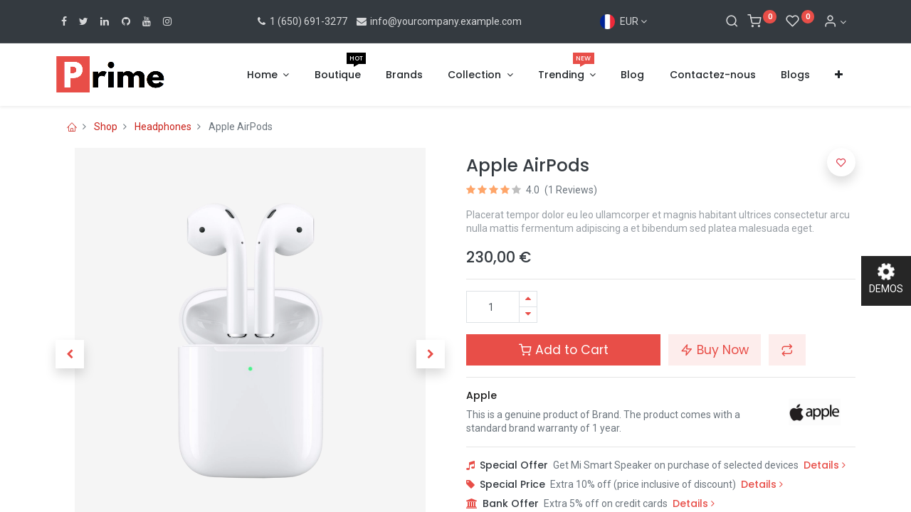

--- FILE ---
content_type: text/html; charset=utf-8
request_url: https://prime-14-electronics-2.droggol.com/fr/shop/test-apple-airpods-64?category=68&tag=23
body_size: 15926
content:


        
        
        

        <!DOCTYPE html>
        
        
            
        
    <html lang="fr-FR" data-website-id="4" data-oe-company-name="My Company">
            
        
            
            
            
            
                
            
        
        
    <head>
                <meta charset="utf-8"/>
                <meta http-equiv="X-UA-Compatible" content="IE=edge,chrome=1"/>
            <meta name="viewport" content="width=device-width, initial-scale=1, user-scalable=no"/>
        <meta name="generator" content="Odoo"/>
        
        
        
            
            
            
        <meta name="description" content="Placerat tempor dolor eu leo ullamcorper et magnis habitant ultrices consectetur arcu nulla mattis fermentum adipiscing a et bibendum sed platea malesuada eget."/>
        
        
            
            
            
                
                    
                        <meta property="og:type" content="website"/>
                    
                
                    
                        <meta property="og:title" content="Apple AirPods"/>
                    
                
                    
                        <meta property="og:site_name" content="My Company"/>
                    
                
                    
                        <meta property="og:url" content="https://prime-14-electronics-2.droggol.com/shop/test-apple-airpods-64?category=68&amp;tag=23"/>
                    
                
                    
                        <meta property="og:image" content="https://prime-14-electronics-2.droggol.com/web/image/product.template/64/image_1024?unique=29df6d5"/>
                    
                
                    
                        <meta property="og:description" content="Placerat tempor dolor eu leo ullamcorper et magnis habitant ultrices consectetur arcu nulla mattis fermentum adipiscing a et bibendum sed platea malesuada eget."/>
                    
                
            
            
            
                
                    <meta name="twitter:card" content="summary_large_image"/>
                
                    <meta name="twitter:title" content="Apple AirPods"/>
                
                    <meta name="twitter:image" content="https://prime-14-electronics-2.droggol.com/web/image/product.template/64/image_1024?unique=29df6d5"/>
                
                    <meta name="twitter:description" content="Placerat tempor dolor eu leo ullamcorper et magnis habitant ultrices consectetur arcu nulla mattis fermentum adipiscing a et bibendum sed platea malesuada eget."/>
                
            
        

        
            
            
        
        <link rel="canonical" href="https://prime-14-electronics-2.droggol.com/fr/shop/test-apple-airpods-64"/>

        <link rel="preconnect" href="https://fonts.gstatic.com/" crossorigin=""/>
    
        

                <title> Apple AirPods | Prime Electronics 2 </title>
                <link type="image/x-icon" rel="shortcut icon" href="/web/image/website/4/favicon?unique=84fe665"/>
            <link rel="preload" href="/web/static/lib/fontawesome/fonts/fontawesome-webfont.woff2?v=4.7.0" as="font" crossorigin=""/>
            <link type="text/css" rel="stylesheet" href="/web/content/6723-097b4cb/4/web.assets_common.css" data-asset-xmlid="web.assets_common" data-asset-version="097b4cb"/>
            <link rel="manifest" href="/fr/pwa/4/manifest.json"/>
            <link rel="apple-touch-icon" sizes="192x192" href="/web/image/website/4/dr_pwa_icon_192/192x192"/>
            <link rel="preload" href="/theme_prime/static/lib/Droggol-Pack-v1.0/fonts/Droggol-Pack.ttf?4iwoe7" as="font" crossorigin=""/>
            <link type="text/css" rel="stylesheet" href="/web/content/6724-59a5931/4/web.assets_frontend.css" data-asset-xmlid="web.assets_frontend" data-asset-version="59a5931"/>
        
    
        

                <script type="text/javascript">
                    var odoo = {
                        csrf_token: "a2aba3966ad09a6a705380176def267200e6831ao1800330837",
                        debug: "",
                    };
                </script>
            <script type="text/javascript">
                odoo.dr_theme_config = {"bool_enable_ajax_load_on_click": false, "bool_enable_ajax_load": true, "bool_show_bottom_bar_onscroll": false, "bool_display_bottom_bar": true, "bool_mobile_filters": true, "json_zoom": {"zoom_enabled": true, "zoom_factor": 2, "disable_small": false}, "json_category_pills": {"enable": true, "enable_child": true, "hide_desktop": false, "show_title": true, "style": 3}, "json_grid_product": {"show_color_preview": true, "show_quick_view": true, "show_similar_products": true, "show_rating": true}, "json_shop_filters": {"in_sidebar": false, "collapsible": false, "show_category_count": true, "show_attrib_count": true, "hide_attrib_value": true, "show_price_range_filter": true, "price_range_display_type": "sales_price", "show_rating_filter": true, "show_brand_search": true, "show_labels_search": true, "show_tags_search": true, "brands_style": 2, "tags_style": 2}, "bool_sticky_add_to_cart": true, "bool_general_show_category_search": true, "json_general_language_pricelist_selector": {"hide_country_flag": false}, "json_brands_page": {"disable_brands_grouping": false}, "cart_flow": "dialog", "json_bottom_bar_config": ["tp_home", "tp_search", "tp_wishlist", "tp_offer", "tp_brands", "tp_category", "tp_orders"], "theme_installed": true, "pwa_active": true, "bool_product_offers": true, "is_public_user": true};
            </script>
        
            <script type="text/javascript">
                odoo.session_info = {"is_admin": false, "is_system": false, "is_website_user": true, "user_id": false, "is_frontend": true, "translationURL": "/website/translations", "cache_hashes": {"translations": "05071fb879321bf01f941f60fab1f126f565cdad"}};
                if (!/(^|;\s)tz=/.test(document.cookie)) {
                    const userTZ = Intl.DateTimeFormat().resolvedOptions().timeZone;
                    document.cookie = `tz=${userTZ}; path=/`;
                }
            </script>
            <script defer="defer" type="text/javascript" src="/web/content/3041-e5ad9d0/4/web.assets_common_minimal_js.js" data-asset-xmlid="web.assets_common_minimal_js" data-asset-version="e5ad9d0"></script>
            <script defer="defer" type="text/javascript" src="/web/content/3042-b6600aa/4/web.assets_frontend_minimal_js.js" data-asset-xmlid="web.assets_frontend_minimal_js" data-asset-version="b6600aa"></script>
            
        
    
            <script defer="defer" type="text/javascript" data-src="/web/content/6726-733552e/4/web.assets_common_lazy.js" data-asset-xmlid="web.assets_common_lazy" data-asset-version="733552e"></script>
            <meta name="theme-color" content="#E84E48"/>
            <meta name="mobile-web-app-capable" content="yes"/>
            <meta name="apple-mobile-web-app-title" content="Prime Electronics"/>
            <meta name="apple-mobile-web-app-capable" content="yes"/>
            <meta name="apple-mobile-web-app-status-bar-style" content="default"/>
            <script defer="defer" type="text/javascript" data-src="/web/content/6727-b23f733/4/web.assets_frontend_lazy.js" data-asset-xmlid="web.assets_frontend_lazy" data-asset-version="b23f733"></script>
        
    
        

                
            
        <link rel="preload" href="/theme_prime/static/lib/Droggol-Pack-v1.0/fonts/Droggol-Pack.ttf?4iwoe7" as="font" crossorigin=""/>
    </head>
            <body class="">
                
        
    
            
        <div id="wrapwrap" class="   ">
                
            
            
                
        
        
        
        
        
        
        
        
        
        <div class="tp-bottombar-component w-100 tp-bottombar-component-style-1 p-0 tp-has-drower-element  ">

            

            <ul class="list-inline my-2 px-5 d-flex tp-bottombar-main-element justify-content-between">
                
                    
                    
                    
                        
        
        <li class="list-inline-item position-relative tp-bottom-action-btn text-center  ">
            <a aria-label="Accueil" class=" " href="/fr/">
                <i class="tp-action-btn-icon fa fa-home"></i>
                
                
            </a>
            <div class="tp-action-btn-label">Accueil</div>
        </li>
    
                    
                
                    
                    
                    
                        
        
        <li class="list-inline-item position-relative tp-bottom-action-btn text-center tp-search-sidebar-action ">
            <a aria-label="Rechercher" class=" " href="#">
                <i class="tp-action-btn-icon dri dri-search"></i>
                
                
            </a>
            <div class="tp-action-btn-label">Rechercher</div>
        </li>
    
                    
                
                    
                    
                        <li class="list-inline-item text-center tp-bottom-action-btn tp-drawer-action-btn align-items-center d-flex justify-content-center rounded-circle">
                            <a href="#" aria-label="Open menu"><i class="tp-drawer-icon fa fa-th"></i></a>
                        </li>
                    
                    
                        
        
        <li class="list-inline-item position-relative tp-bottom-action-btn text-center  ">
            <a aria-label="Wishlist" class="o_wsale_my_wish tp-btn-in-bottom-bar " href="/fr/shop/wishlist">
                <i class="tp-action-btn-icon dri dri-wishlist"></i>
                <sup class="my_wish_quantity o_animate_blink badge badge-primary">0</sup>
                
            </a>
            <div class="tp-action-btn-label">Wishlist</div>
        </li>
    
                    
                
                    
                    
                    
                
                    
                    
                    
                
                    
                    
                    
                
                    
                    
                    
                
                
        <li class="list-inline-item o_not_editable tp-bottom-action-btn">
            <div class="dropdown">
                <a href="#" class="dropdown-toggle" data-toggle="dropdown" aria-label="Account Info"><i class="dri dri-user tp-action-btn-icon"></i></a>
                <div class="tp-action-btn-label">Account</div>
                <div class="dropdown-menu dropdown-menu-right" role="menu">
                    <div class="dropdown-header">Guest</div>
                    <a href="/web/login" role="menuitem" class="dropdown-item">Login</a>
                    <div class="dropdown-divider"></div>
                    <a href="/fr/shop/cart" role="menuitem" class="dropdown-item">Mon panier</a>
                    <a href="/fr/shop/wishlist" role="menuitem" class="dropdown-item">Wishlist (<span class="tp-wishlist-counter">0</span>)</a>
                </div>
            </div>
            
        </li>
    
            </ul>
            <hr class="mx-4"/>
            <ul class="list-inline d-flex my-2 px-5 tp-bottombar-secondary-element justify-content-between">
                
                    
                    
                
                    
                    
                
                    
                    
                
                    
                    
                        
        
        <li class="list-inline-item position-relative tp-bottom-action-btn text-center  ">
            <a aria-label="Offers" class=" " href="/fr/offers">
                <i class="tp-action-btn-icon dri dri-bolt"></i>
                
                
            </a>
            <div class="tp-action-btn-label">Offers</div>
        </li>
    
                    
                
                    
                    
                        
        
        <li class="list-inline-item position-relative tp-bottom-action-btn text-center  ">
            <a aria-label="Brands" class=" " href="/fr/shop/all_brands">
                <i class="tp-action-btn-icon dri dri-tag-l "></i>
                
                
            </a>
            <div class="tp-action-btn-label">Brands</div>
        </li>
    
                    
                
                    
                    
                        
        
        <li class="list-inline-item position-relative tp-bottom-action-btn text-center tp-category-action ">
            <a aria-label="Category" class=" " href="#">
                <i class="tp-action-btn-icon dri dri-category"></i>
                
                
            </a>
            <div class="tp-action-btn-label">Category</div>
        </li>
    
                    
                
                    
                    
                        
        
        <li class="list-inline-item position-relative tp-bottom-action-btn text-center  ">
            <a aria-label="Commandes" class=" " href="/fr/my/orders">
                <i class="tp-action-btn-icon fa fa-file-text-o"></i>
                
                
            </a>
            <div class="tp-action-btn-label">Commandes</div>
        </li>
    
                    
                
            </ul>
        </div>
    
            
        <header id="top" data-anchor="true" data-name="Header" class="  o_header_standard o_hoverable_dropdown">
                    <div class="tp-preheader">
                <div class="container">
                    <div class="row align-items-center justify-content-lg-between justify-content-center">
                        <div class="col-auto py-3">
                            <div class="s_share no_icon_color" data-name="Social Media">
                                <a href="/fr/website/social/facebook" class="s_share_facebook" target="_blank">
                                    <i class="fa fa-facebook m-1"></i>
                                </a>
                                <a href="/fr/website/social/twitter" class="s_share_twitter" target="_blank">
                                    <i class="fa fa-twitter m-1"></i>
                                </a>
                                <a href="/fr/website/social/linkedin" class="s_share_linkedin" target="_blank">
                                    <i class="fa fa-linkedin m-1"></i>
                                </a>
                                <a href="/fr/website/social/github" class="s_share_github" target="_blank">
                                    <i class="fa fa-github m-1"></i>
                                </a>
                                <a href="/fr/website/social/youtube" class="s_share_youtube" target="_blank">
                                    <i class="fa fa-youtube m-1"></i>
                                </a>
                                <a href="/fr/website/social/instagram" class="s_share_instagram" target="_blank">
                                    <i class="fa fa-instagram m-1"></i>
                                </a>
                            </div>
                        </div>
                        <div class="col-auto py-3 d-none d-lg-block">
                            <ul class="list-inline mb-0">
                                <li class="list-inline-item"><a href="tel:1 (650) 691-3277"><i class="fa fa-1x fa-fw fa-phone"></i> 1 (650) 691-3277</a></li>
                                <li class="list-inline-item"><a href="/cdn-cgi/l/email-protection#6a03040c052a13051f180905071a0b0413440f120b071a060f44090507"><i class="fa fa-1x fa-fw fa-envelope"></i> <span class="__cf_email__" data-cfemail="056c6b636a457c6a7077666a6875646b7c2b607d64687569602b666a68">[email&#160;protected]</span></a></li>
                            </ul>
                        </div>
                        <div class="col-auto py-3 d-none d-lg-block">
                            
        
        
        
        
        
        

        <div class="js_language_selector ">
            <a href="#" data-toggle="dropdown" aria-haspopup="true" aria-expanded="true" class="dropdown-toggle d-flex align-items-center ">
                
                    
                        
                            
    <img class="o_lang_flag" src="/base/static/img/country_flags/fr.png?height=25" loading="lazy"/>

                        
                    
                    
                        <span class="ml-1">EUR</span>
                    
                
            </a>
            <div class="dropdown-menu" role="menu">
                
                    <li class="dropdown-item">
                        <select class="custom-select form-control tp-select-pricelist">
                            
                                <option selected="selected" value="/shop/change_pricelist/4">
                                    € EUR
                                </option>
                            
                                <option value="/shop/change_pricelist/1">
                                    $ Liste de prix publique
                                </option>
                            
                        </select>
                    </li>
                    <li class="dropdown-divider"></li>
                
                
                    
                        <a class="dropdown-item js_change_lang" href="/shop/test-apple-airpods-64?category=68&amp;tag=23" data-url_code="en">
                            
                                
    <img class="o_lang_flag" src="/base/static/img/country_flags/us.png?height=25" loading="lazy"/>

                            
                            <span>English (US)</span>
                        </a>
                        <li class="dropdown-divider"></li>
                    
                        <a class="dropdown-item js_change_lang" href="/fr/shop/test-apple-airpods-64?category=68&amp;tag=23" data-url_code="fr">
                            
                                
    <img class="o_lang_flag" src="/base/static/img/country_flags/fr.png?height=25" loading="lazy"/>

                            
                            <span> Français</span>
                        </a>
                        <li class="dropdown-divider"></li>
                    
                
                
    

            </div>
        </div>
    
                        </div>
                        <div class="col-auto py-3 d-none d-lg-block">
                            <ul class="list-inline mb-0 d-flex align-items-center tp-account-info">
                                
        <li class="list-inline-item">
            <a href="#" class="tp-search-sidebar-action" data-placement="bottom" aria-label="Search" data-search="">
                <i class="dri dri-search o_not_editable"></i>
            </a>
            
        </li>

        
        <li class="list-inline-item">
            <a class="o_wsale_my_cart tp-cart-sidebar-action" href="/fr/shop/cart">
                <i class="dri dri-cart o_not_editable"></i>
                <sup class="my_cart_quantity badge badge-primary mb-0 font-weight-bold" data-order-id="">0</sup>
            </a>
            
        </li>

        
        <li class="list-inline-item">
            <a class="o_wsale_my_wish" href="/fr/shop/wishlist">
                <i class="dri dri-wishlist o_not_editable"></i>
                <sup class="my_wish_quantity o_animate_blink badge badge-primary">0</sup>
            </a>
            
        </li>

        
        <li class="list-inline-item o_not_editable ">
            <div class="dropdown">
                <a href="#" class="dropdown-toggle" data-toggle="dropdown" aria-label="Account Info"><i class="dri dri-user "></i></a>
                
                <div class="dropdown-menu dropdown-menu-right" role="menu">
                    <div class="dropdown-header">Guest</div>
                    <a href="/web/login" role="menuitem" class="dropdown-item">Login</a>
                    <div class="dropdown-divider"></div>
                    <a href="/fr/shop/cart" role="menuitem" class="dropdown-item">Mon panier</a>
                    <a href="/fr/shop/wishlist" role="menuitem" class="dropdown-item">Wishlist (<span class="tp-wishlist-counter">0</span>)</a>
                </div>
            </div>
            
        </li>
    
    
                            </ul>
                        </div>
                    </div>
                </div>
            </div>
            <nav data-name="Navbar" class="navbar navbar-expand-lg navbar-light o_colored_level o_cc shadow-sm">
                <div id="top_menu_container" class="container justify-content-between">
                    
        <button class="navbar-toggler tp-navbar-toggler collapsed" type="button" data-toggle="collapse" aria-label="Menu" data-target="#top_menu_collapse">
            <span class="icon-bar top-bar o_not_editable"></span>
            <span class="icon-bar middle-bar o_not_editable"></span>
            <span class="icon-bar bottom-bar o_not_editable"></span>
        </button>
    
                    
    <a href="/fr/" class="navbar-brand logo ">
            <span role="img" aria-label="Logo of Prime Electronics 2" title="Prime Electronics 2"><img src="/web/image/website/4/logo/Prime%20Electronics%202?unique=84fe665" class="img img-fluid" alt="Prime Electronics 2" loading="lazy"/></span>
        </a>
    
                    
        
        <div class="tp-account-info">
            <a class="o_wsale_my_cart tp-cart-sidebar-action d-lg-none" href="/fr/shop/cart">
                <i class="dri dri-cart o_not_editable"></i>
                <sup class="my_cart_quantity badge badge-primary mb-0 font-weight-bold" data-order-id="">0</sup>
            </a>
        </div>
    
                    <div id="top_menu_collapse" class="collapse navbar-collapse order-last order-lg-0">
                        
    <ul id="top_menu" class="nav navbar-nav o_menu_loading flex-grow-1 justify-content-end">
        
                            
                            
                                
    
            
        
    
    <li class="nav-item dropdown  position-static">
        <a data-toggle="dropdown" href="#" class="nav-link dropdown-toggle o_mega_menu_toggle">
            
            
        <span>Home</span>
            
        
        </a>
        <div data-name="Mega Menu" class="dropdown-menu o_mega_menu dropdown-menu-left">
    

























<section class="s_three_columns o_colored_level pt8 pb32 undefined" data-vcss="001" data-snippet="s_three_columns" data-name="Columns" style="position: relative;" data-oe-shape-data='{"shape":"web_editor/Rainy/09","flip":[]}'><div class="o_we_shape o_web_editor_Rainy_09"></div>
        <div class="container">
            <div class="row d-flex align-items-stretch">
                <div class="col-lg-12 s_col_no_bgcolor pt16 pb16 text-center"><span class="badge text-white badge badge-pill" data-name="Badge" data-snippet="s_badge" style="background-color: rgb(232, 78, 72) !important;">
        Explore</span><h1 class="font-weight-normal" style="text-align: center;"><span style="box-sizing: border-box; font-weight: bolder;">Theme Prime <font style="" class="text-o-color-1">Home Pages</font></span></h1>
                </div>
<div class="col-lg-4 s_col_no_bgcolor pt16 pb16">
                    <div class="card bg-white h-100 shadow rounded" style="border-radius: 7px !important;">
                        <a href="/fr/"><img class="card-img-top" src="/web/image/4292-1c1c4e55/home-1.png?access_token=26daca8b-b5ad-453c-a3b6-4b3dd70c2dba" alt="" loading="lazy" data-original-id="4291" data-original-src="/web/image/4291-035985f6/home-1.png" data-mimetype="image/png" data-original-title="" title="" aria-describedby="tooltip409944" data-x="135.11111111111126" data-width="1649.7777777777776" data-height="927.9999999999999" data-scale-x="1" data-scale-y="1" data-aspect-ratio="16/9" href="/"></a>
                        <div class="card-body border-top" style="
    display: flex;
    justify-content: space-between;
    align-items: center;
">
                            <h4 class="card-title mb-0">Home-1  </h4>
                            <p class="card-text"><a href="/fr/" class="btn btn-primary" data-original-title="" title="" aria-describedby="tooltip660083"><b data-original-title="" title="" aria-describedby="tooltip221925">Explore Now</b></a></p>
                        </div>
                    </div>
                </div><div class="col-lg-4 s_col_no_bgcolor pt16 pb16">
                    <div class="card bg-white h-100 shadow rounded" style="border-radius: 7px !important;">
                        <a href="/fr/home-2"><img class="card-img-top" src="/web/image/4295-61936b86/home-2.png?access_token=336bc389-87c8-4e7d-9251-4fa466bd4d81" alt="" loading="lazy" data-original-title="" title="" aria-describedby="tooltip409944" href="/" data-original-id="4293" data-original-src="/web/image/4293-819da586/home-2.png" data-mimetype="image/png" data-x="106.66666666666669" data-width="1706.6666666666665" data-height="960" data-scale-x="1" data-scale-y="1" data-aspect-ratio="16/9"></a>
                        <div class="card-body border-top" style="
    display: flex;
    justify-content: space-between;
    align-items: center;
">
                            <h4 class="card-title mb-0">Home-2  </h4>
                            <p class="card-text"><a href="/fr/home-2" class="btn btn-primary" data-original-title="" title="" aria-describedby="tooltip660083"><b>Explore Now</b></a></p>
                        </div>
                    </div>
                </div><div class="col-lg-4 s_col_no_bgcolor pt16 pb16">
                    <div class="card bg-white h-100 shadow rounded" style="border-radius: 7px !important;">
                        <a href="/fr/home-3"><img class="card-img-top" src="/web/image/4297-a918a736/home-3.png?access_token=fb079eaa-173a-4ca2-9f11-907bbd5c4b0c" alt="" loading="lazy" data-original-title="" title="" aria-describedby="tooltip409944" href="/" data-original-id="4294" data-original-src="/web/image/4294-87b7d63e/home-3.png" data-mimetype="image/png" data-x="106.66666666666669" data-width="1706.6666666666665" data-height="960" data-scale-x="1" data-scale-y="1" data-aspect-ratio="16/9"></a>
                        <div class="card-body border-top" style="
    display: flex;
    justify-content: space-between;
    align-items: center;
">
                            <h4 class="card-title mb-0">Home-3  </h4>
                            <p class="card-text"><a href="/fr/home-3" class="btn btn-primary" data-original-title="" title="" aria-describedby="tooltip660083"><b>Explore Now</b></a></p>
                        </div>
                    </div>
                </div>
                
                
            </div>
        </div>
    </section></div>
    </li>

                            
                                
    
            
        
    <li class="nav-item">
        <a role="menuitem" href="/fr/shop" class="nav-link ">
            
            
        <span>Boutique</span>
            <span class="tp-menu-label tp-menu-label-color-green">HOT</span>
        
        </a>
    </li>
    

                            
                                
    
            
        
    <li class="nav-item">
        <a role="menuitem" href="/fr/shop/all_brands" class="nav-link ">
            
            
        <span>Brands</span>
            
        
        </a>
    </li>
    

                            
                                
    
            
        
    
    <li class="nav-item dropdown  position-static">
        <a data-toggle="dropdown" href="#" class="nav-link dropdown-toggle o_mega_menu_toggle">
            
            
        <span>Collection</span>
            
        
        </a>
        <div data-name="Mega Menu" class="dropdown-menu o_mega_menu o_mega_menu_container_size carlos_danger_68 dropdown-menu-left"><section class="s_mega_menu_3 tp-mega-menu o_colored_level pt0 pb0 oe_img_bg" data-snippet="s_mega_menu_3" data-name="Mega Menu - 3" style='background-position: 0% 63.3039%; background-image: url("/web/image/3787-912e1041/Untitled-design-%281%29.png?access_token=6e0f3073-e37e-492d-80d7-3a1b24e747d0");' data-original-id="3786" data-original-src="/web/image/3786-1e744e26/Untitled-design-%281%29.png" data-mimetype="image/png" data-resize-width="1370" data-quality="100">
            <div class="container">
                <div class="row s_nb_column_fixed p-3 p-lg-4">
                    <div class="py-3 col-lg-2 pb4" style="">
                        <h6 class="mb-1"> Mobile</h6>
                        <div class="s_hr pt4 pb4" data-name="Separator">
                            <hr class="border-primary w-25 mr-auto" style="border-top-width: 2px !important;">
                        </div>
                        <ul class="list-unstyled tp-megamenu-list-dark">
                            <li><a href="/fr/shop/samsung-galaxy-a16-54">Samsung</a></li>
                            <li><a href="#" data-original-title="" title="" aria-describedby="tooltip303862">Apple</a></li>
                            <li><a href="#" data-original-title="" title="" aria-describedby="tooltip527182">Realme</a></li>
                            <li><a href="#" data-original-title="" title="" aria-describedby="tooltip788335">Xiaomi</a></li>
                            <li><a href="/fr/">One Plus</a></li>
                            <li><a href="#" data-original-title="" title="" aria-describedby="tooltip227564">Google</a></li>
                            <li><a href="#" data-original-title="" title="" aria-describedby="tooltip736187">Oppo</a></li>
                        </ul>
                    </div>
                    <div class="py-3 col-lg-2">
                        <h6 class="mb-1">
                            Desktops</h6>
                        <div class="s_hr pt4 pb4" data-name="Separator">
                            <hr class="border-primary w-25 mr-auto" style="border-top-width: 2px !important;">
                        </div>
                        <ul class="list-unstyled tp-megamenu-list-dark">
                            <li><a href="#" data-original-title="" title="" aria-describedby="tooltip931167">Samsung</a></li>
                            <li><a href="#" data-original-title="" title="" aria-describedby="tooltip496763">ASUS</a></li>
                            <li><a href="#">Lenovo</a></li>
                            <li><a href="#">LG</a></li>
                            <li><a href="#">Apple</a></li>
                            <li><a href="#" data-original-title="" title="" aria-describedby="tooltip582656">HP</a></li>
                            <li><a href="#">Dell</a></li>
                        </ul>
                    </div><div class="py-3 col-lg-2 pb4" style="">
                        <h6 class="mb-1"> Smart Watches</h6>
                        <div class="s_hr pt4 pb4" data-name="Separator">
                            <hr class="border-primary w-25 mr-auto" style="border-top-width: 2px !important;">
                        </div>
                        <ul class="list-unstyled tp-megamenu-list-dark">
                            <li><a href="/fr/shop/samsung-galaxy-a16-54">Samsung Gear</a></li>
                            <li><a href="#" data-original-title="" title="" aria-describedby="tooltip303862">Apple</a></li>
                            <li><a href="#" data-original-title="" title="" aria-describedby="tooltip527182">Realme</a> Bands</li>
                            <li><a href="#" data-original-title="" title="" aria-describedby="tooltip788335">Xiaomi</a></li>
                            <li><a href="/fr/">One Plus</a></li>
                            <li><a href="#" data-original-title="" title="" aria-describedby="tooltip227564">Google</a> Wear</li>
                            <li><a href="#" data-original-title="" title="" aria-describedby="tooltip736187">Oppo</a></li>
                        </ul>
                    </div>
                    
                    <div class="py-3 col-lg-2 pb0">
                        <h6 class="mb-1">
                            Accessories
                        </h6>
                        <div class="s_hr pt4 pb4" data-name="Separator">
                            <hr class="border-primary w-25 mr-auto" style="border-top-width: 2px !important;">
                        </div>
                        <ul class="list-unstyled tp-megamenu-list-dark">
                            <li><a href="#" data-original-title="" title="" aria-describedby="tooltip696190">Phone Case</a></li>
                            <li><a href="#" data-original-title="" title="" aria-describedby="tooltip552344">Screen Guard</a></li>
                            <li><a href="#">Head Phones</a></li>
                            <li><a href="#" data-original-title="" title="" aria-describedby="tooltip830065">Ear Buds</a></li>
                            <li><a href="#">Mobile Holder</a></li>
                            <li><a href="#">Power Banks</a></li>
                            <li><a href="#">Chargers &amp; Cable</a>s</li>
                        </ul>
                    </div>
                </div>
            </div>
            
        </section>
    

















<section class="s_call_to_action_4 o_colored_level undefined o_cc o_cc4 pb8 pt8" data-snippet="s_call_to_action_4" data-name="Call To Action - 4" style="">
            <div class="container">
                <div class="row justify-content-center align-items-center text-center text-md-left s_nb_column_fixed">
                    <div class="col-12 col-md-auto">
                        <p class="lead mb-2 mb-md-0 o_default_snippet_text">We offer best in class service for your needs</p>
                    </div>
                    <div class="col-12 col-md-auto">
                        <a href="/fr/shop" class="btn btn-primary btn-sm">Order Now</a>
                    </div>
                </div>
            </div>
        </section></div>
    </li>

                            
                                
    
            
        
    
    <li class="nav-item dropdown  position-static">
        <a data-toggle="dropdown" href="#" class="nav-link dropdown-toggle o_mega_menu_toggle">
            
            
        <span>Trending</span>
            <span class="tp-menu-label tp-menu-label-color-orange">NEW</span>
        
        </a>
        <div data-name="Mega Menu" class="dropdown-menu o_mega_menu o_mega_menu_container_size dropdown-menu-left">
    









<section class="s_mega_menu_8 tp-mega-menu o_colored_level" data-snippet="s_mega_menu_8" data-name="Mega Menu - 8" style="">
            <div class="container">
                <div class="row">
                    <div class="col-12 pt24 pb24 col-lg-3">
                        <div class="position-relative tp-banner-block o_colored_level oe_img_bg" style='background-image: url("/web/image/5690-9ae2a3b6/Top%20Mobilkes%20%284%29.jpg?access_token=813126c0-1400-4120-98d9-d0bd1f13b4e4");' data-original-id="5689" data-original-src="/web/image/5689-97ef482f/Top%20Mobilkes%20%284%29.jpg" data-mimetype="image/jpeg" data-resize-width="616" data-quality="100">
                            <div class="tp-banner-text text-center">
                                
                                <h6><b><font style="font-size: 18px;">Starting at</font></b> <b><font class="text-o-color-1" style="font-size: 18px;">$330</font></b></h6>
                                <a href="/fr/shop" class="btn btn-primary btn-sm o_default_snippet_text">Shop Now</a>
                            </div>
                        </div>
                    </div>
                    <div class="col-12 pt24 pb24 col-lg-6" style="">
                        <div class="row">
                            <div class="col-12 col-lg-4">
                                <h6 class="mb-1">
                                    Mobiles</h6>
                                <div class="s_hr pt4 pb4" data-name="Separator">
                                    <hr class="border-primary w-50">
                                </div>
                                <ul class="list-unstyled tp-megamenu-list-dark">
                                    <li><a href="#" class="o_default_snippet_text">New in</a></li>
                                    <li><a href="#" class="o_default_snippet_text">Coats &amp; Jackets</a></li>
                                    <li><a href="#" class="o_default_snippet_text">Jeans</a></li>
                                    <li><a href="#" data-original-title="" title="" aria-describedby="tooltip289368">Dresses</a></li>
                                    <li><a href="#" class="o_default_snippet_text">Shorts</a></li>
                                    <li><a href="#" class="o_default_snippet_text">Skirts</a></li>
                                    <li><a href="#" class="o_default_snippet_text">Donec non</a></li>
                                    <li><a href="#" class="o_default_snippet_text">T-Shirts</a></li>
                                </ul>
                            </div>
                            <div class="col-12 col-lg-4">
                                <h6 class="mb-1">
                                    Laptops</h6>
                                <div class="s_hr pt4 pb4" data-name="Separator">
                                    <hr class="border-primary w-50">
                                </div>
                                <ul class="list-unstyled tp-megamenu-list-dark">
                                    <li><a href="#" class="o_default_snippet_text">Boots</a></li>
                                    <li><a href="#" class="o_default_snippet_text">Flats</a></li>
                                    <li><a href="#" class="o_default_snippet_text">Heels</a></li>
                                    <li><a href="#" class="o_default_snippet_text">Donec ultrices</a></li>
                                    <li><a href="#" class="o_default_snippet_text">Sandals</a></li>
                                    <li><a href="#" class="o_default_snippet_text">Slippers</a></li>
                                    <li><a href="#" class="o_default_snippet_text">Socks</a></li>
                                    <li><a href="#" class="o_default_snippet_text">Sports</a></li>
                                </ul>
                            </div>
                            <div class="col-12 col-lg-4">
                                <h6 class="mb-1">
                                    Accessories
                                </h6>
                                <div class="s_hr pt4 pb4" data-name="Separator">
                                    <hr class="border-primary w-50">
                                </div>
                                <ul class="list-unstyled tp-megamenu-list-dark">
                                    <li><a href="#" class="o_default_snippet_text">Bags &amp; Purses</a></li>
                                    <li><a href="#" class="o_default_snippet_text">Aenean</a></li>
                                    <li><a href="#" class="o_default_snippet_text">Vivamus</a></li>
                                    <li><a href="#" class="o_default_snippet_text">Scarves &amp; Hats</a></li>
                                    <li><a href="#" class="o_default_snippet_text">Etiam</a></li>
                                    <li><a href="#" class="o_default_snippet_text">Jewelry</a></li>
                                    <li><a href="#" class="o_default_snippet_text">Donec non</a></li>
                                    <li><a href="#" class="o_default_snippet_text">Fragrance &amp; Beauty</a></li>
                                </ul>
                            </div>
                            <div class="col-12 mt-3" style="">
                                <img class="img img-fluid" src="/web/image/5703-be4e903f/download%20%285%29.png?access_token=4721402d-6911-4f8f-83c8-1fede8f1b588" alt="" loading="lazy" data-original-title="" title="" aria-describedby="tooltip317095" data-original-id="5702" data-original-src="/web/image/5702-4b105473/download%20%285%29.png" data-mimetype="image/png" data-resize-width="1361">
                            </div>
                        </div>
                    </div><div class="col-12 pt24 pb24 col-lg-3">
                        <div class="position-relative tp-banner-block o_colored_level oe_img_bg" style='background-image: url("/web/image/5692-23c0b5ad/Top%20Mobilkes%20%285%29.jpg?access_token=817652a6-9543-4951-a91b-fc13bfe7e192");' data-original-id="5691" data-original-src="/web/image/5691-f2265382/Top%20Mobilkes%20%285%29.jpg" data-mimetype="image/jpeg" data-resize-width="616" data-quality="100">
                            <div class="tp-banner-text text-center">
                                
                                <h6><b><font style="font-size: 18px;">Starting at</font></b> <b><font class="text-o-color-1" style="font-size: 18px;">$30</font></b></h6>
                                <a href="/fr/shop" class="btn btn-primary btn-sm o_default_snippet_text">Shop Now</a>
                            </div>
                        </div>
                    </div>
                    
                </div>
            </div>
        </section></div>
    </li>

                            
                                
    
            
        
    <li class="nav-item">
        <a role="menuitem" href="/fr/blog" class="nav-link ">
            
            
        <span>Blog</span>
            
        
        </a>
    </li>
    

                            
                                
    
            
        
    <li class="nav-item">
        <a role="menuitem" href="/fr/contactus" class="nav-link ">
            
            
        <span>Contactez-nous</span>
            
        
        </a>
    </li>
    

                            
                                
    
            
        
    <li class="nav-item">
        <a role="menuitem" href="/fr/website/demo/snippets_blog" class="nav-link ">
            
            
        <span>Blogs</span>
            
        
        </a>
    </li>
    

                            
                                
    
            
        
    <li class="nav-item">
        <a role="menuitem" href="/fr/offers" class="nav-link ">
            
            
        <span>Offers</span>
            
        
        </a>
    </li>
    

                            
                                
    
            
        
    
    <li class="nav-item dropdown  ">
        <a data-toggle="dropdown" href="#" class="nav-link dropdown-toggle ">
            
            
        <span>Blocks</span>
            
        
        </a>
        <ul class="dropdown-menu" role="menu">
            
                
    
            
        
    <li class="">
        <a role="menuitem" href="/fr/website/demo/snippets_banner" class="dropdown-item ">
            
            
        <span>Banners</span>
            
        
        </a>
    </li>
    

            
                
    
            
        
    <li class="">
        <a role="menuitem" href="/fr/website/demo/snippets_cta" class="dropdown-item ">
            
            
        <span>Call to Action</span>
            
        
        </a>
    </li>
    

            
                
    
            
        
    <li class="">
        <a role="menuitem" href="/fr/website/demo/snippets_client" class="dropdown-item ">
            
            
        <span>Clients</span>
            
        
        </a>
    </li>
    

            
                
    
            
        
    <li class="">
        <a role="menuitem" href="/fr/website/demo/snippets_counter" class="dropdown-item ">
            
            
        <span>Counters</span>
            
        
        </a>
    </li>
    

            
                
    
            
        
    <li class="">
        <a role="menuitem" href="/fr/website/demo/snippets_cover" class="dropdown-item ">
            
            
        <span>Covers</span>
            
        
        </a>
    </li>
    

            
                
    
            
        
    <li class="">
        <a role="menuitem" href="/fr/website/demo/snippets_gallery" class="dropdown-item ">
            
            
        <span>Gallery</span>
            
        
        </a>
    </li>
    

            
                
    
            
        
    <li class="">
        <a role="menuitem" href="/fr/website/demo/snippets_heading" class="dropdown-item ">
            
            
        <span>Headings</span>
            
        
        </a>
    </li>
    

            
                
    
            
        
    <li class="">
        <a role="menuitem" href="/fr/website/demo/snippets_icon_block" class="dropdown-item ">
            
            
        <span>Icon Blocks</span>
            
        
        </a>
    </li>
    

            
                
    
            
        
    <li class="">
        <a role="menuitem" href="/fr/website/demo/snippets_info_block" class="dropdown-item ">
            
            
        <span>Info Blocks</span>
            
        
        </a>
    </li>
    

            
                
    
            
        
    <li class="">
        <a role="menuitem" href="/fr/website/demo/snippets_pricing" class="dropdown-item ">
            
            
        <span>Pricings</span>
            
        
        </a>
    </li>
    

            
                
    
            
        
    <li class="">
        <a role="menuitem" href="/fr/website/demo/snippets_subscribe" class="dropdown-item ">
            
            
        <span>Subscribe</span>
            
        
        </a>
    </li>
    

            
                
    
            
        
    <li class="">
        <a role="menuitem" href="/fr/website/demo/snippets_team" class="dropdown-item ">
            
            
        <span>Teams</span>
            
        
        </a>
    </li>
    

            
                
    
            
        
    <li class="">
        <a role="menuitem" href="/fr/website/demo/snippets_testimonial" class="dropdown-item ">
            
            
        <span>Testimonials</span>
            
        
        </a>
    </li>
    

            
                
    
            
        
    <li class="">
        <a role="menuitem" href="/fr/website/demo/snippets_mega_menu" class="dropdown-item ">
            
            
        <span>Megamenu</span>
            
        
        </a>
    </li>
    

            
                
    
            
        
    <li class="">
        <a role="menuitem" href="/fr/website/demo/snippets_coming_soon_1" class="dropdown-item ">
            
            
        <span>Coming Soon 1</span>
            
        
        </a>
    </li>
    

            
                
    
            
        
    <li class="">
        <a role="menuitem" href="/fr/website/demo/snippets_coming_soon_2" class="dropdown-item ">
            
            
        <span>Coming Soon 2</span>
            
        
        </a>
    </li>
    

            
                
    
            
        
    <li class="">
        <a role="menuitem" href="/fr/404" class="dropdown-item ">
            
            
        <span>404</span>
            
        
        </a>
    </li>
    

            
        </ul>
    </li>

                            
                                
    
            
        
    
    

                            
                                
    
            
        
    
    <li class="nav-item tp-special-menu dropdown  position-static">
        <a data-toggle="dropdown" href="#" class="nav-link dropdown-toggle o_mega_menu_toggle">
            
            <i class="dri dri-category mr-1"></i>
        <span>Categories</span>
            
        
        </a>
        <div data-name="Mega Menu" class="dropdown-menu o_mega_menu o_mega_menu_container_size dropdown-menu-right">
    






<section class="droggol_product_snippet s_category_snippet_wrapper bg-100 o_colored_level pt0 pb0 tp-snippet-shiftless-enable" data-ds-id="s_category_snippet" data-snippet="s_category_snippet" data-name="Categories" data-hierarchical-category-params='{"categories":[{"id":56,"child":[]},{"id":57,"child":[]},{"id":59,"child":[]},{"id":60,"child":[]},{"id":62,"child":[]},{"id":64,"child":[]},{"id":73,"child":[]},{"id":65,"child":[]},{"id":63,"child":[]},{"id":68,"child":[]},{"id":69,"child":[]},{"id":75,"child":[]}]}' data-category-style='{"categoryStyle":"s_tp_category_style_1"}'>
            <div class="s_category_snippet dr_not_editable container"></div>
        </section>


<section class="s_icon_block_13 bg-o-color-1 o_colored_level" data-snippet="s_icon_block_13" data-name="Icon Block - 13">
            <div class="container">
                <div class="row s_nb_column_fixed text-lg-center">
                    <div class="col-12 col-lg-4">
                        <h6 class="my-2 o_default_snippet_text">
                            <i class="fa fa-exchange mr-2"></i> Free returns
                        </h6>
                    </div>
                    <div class="col-12 col-lg-4">
                        <h6 class="my-2 o_default_snippet_text">
                            <i class="fa fa-truck mr-2"></i> Free Shipping for order over $200
                        </h6>
                    </div>
                    <div class="col-12 col-lg-4">
                        <h6 class="my-2 o_default_snippet_text">
                            <i class="fa fa-life-ring mr-2"></i> Free support
                        </h6>
                    </div>
                </div>
            </div>
        </section></div>
    </li>

                            
                        
    </ul>

                    </div>
                </div>
            </nav>
        </header>
                <main>
                    
            
        
            
            
            <div class="my-1 my-md-2">
                <div class="container">
                    <div class="row">
                        <div class="col-12">
                            <ol class="breadcrumb mb-0 bg-transparent">
                                <li class="breadcrumb-item">
                                    <a href="/fr/"><i class="dri dri-home-l"></i></a>
                                </li>
                                <li class="breadcrumb-item">
                                    <a href="/fr/shop">Shop</a>
                                </li>
                                <li class="breadcrumb-item">
                                    <a href="/fr/shop/category/headphones-68">Headphones</a>
                                </li>
                                <li class="breadcrumb-item active">
                                    <span>Apple AirPods</span>
                                </li>
                            </ol>
                        </div>
                    </div>
                </div>
            </div>
        <div itemscope="itemscope" itemtype="http://schema.org/Product" id="wrap" class="js_sale ecom-zoomable zoomodoo-next">
                <section id="product_detail" class="container oe_website_sale " data-view-track="1">
                    
                    <div class="row">
                        <div class="col-12 col-lg-6 pb-2">
                            
        
        <div id="o-carousel-product" class="carousel slide sticky-top tp-drift-zoom tp-product-detail-carousel" data-ride="carousel" data-interval="0">
            <div class="carousel-outer position-relative">
                <div class="carousel-inner h-100">
                    
                        <div class="carousel-item h-100 active">
                            <div class="d-flex align-items-center justify-content-center h-100">
                <div class="d-flex align-items-center justify-content-center h-100 position-relative"><img src="/web/image/product.product/654/image_1024/%5BTEST%5D%20Apple%20AirPods?unique=29df6d5" itemprop="image" class="img img-fluid product_detail_img mh-100 tp-drift-zoom-img" alt="Apple AirPods" data-zoom="1" data-zoom-image="/web/image/product.product/654/image_1920/%5BTEST%5D%20Apple%20AirPods?unique=29df6d5" loading="lazy"/></div>
            </div></div>
                    
                        <div class="carousel-item h-100">
                            <div class="d-flex align-items-center justify-content-center h-100">
                <div class="d-flex align-items-center justify-content-center h-100 position-relative"><img src="/web/image/product.image/125/image_1024/Apple%20AirPods?unique=aa22633" itemprop="image" class="img img-fluid product_detail_img mh-100 tp-drift-zoom-img" alt="Apple AirPods" data-zoom="1" data-zoom-image="/web/image/product.image/125/image_1920/Apple%20AirPods?unique=aa22633" loading="lazy"/></div>
            </div></div>
                    
                </div>
                
                    <a class="carousel-control-prev" href="#o-carousel-product" role="button" data-slide="prev">
                        <span class="fa fa-chevron-left p-2" role="img" aria-label="Précédent" title="Précédent"></span>
                    </a>
                    <a class="carousel-control-next" href="#o-carousel-product" role="button" data-slide="next">
                        <span class="fa fa-chevron-right p-2" role="img" aria-label="Suivant" title="Suivant"></span>
                    </a>
                
            </div>
            <div class="d-none d-md-block text-center">
                <ol class="carousel-indicators d-inline-block position-static mx-auto my-0 text-left">
                    <li data-target="#o-carousel-product" class="d-inline-block m-1 align-top active" data-slide-to="0">
                        <div><img src="/web/image/product.product/654/image_128/%5BTEST%5D%20Apple%20AirPods?unique=29df6d5" class="img o_image_64_contain" alt="Apple AirPods" loading="lazy"/></div>
                        
                    </li><li data-target="#o-carousel-product" class="d-inline-block m-1 align-top " data-slide-to="1">
                        <div><img src="/web/image/product.image/125/image_128/Apple%20AirPods?unique=aa22633" class="img o_image_64_contain" alt="Apple AirPods" loading="lazy"/></div>
                        
                    </li>
                </ol>
            </div>
        </div>
    
                        </div>
                        <div class="col-12 col-lg-6 py-2" id="product_details">
                            
            
        <h1 itemprop="name" class="h3">Apple AirPods</h1>
            
                
                <div class="tp-product-rating">
        
        
        
        

        <div class="o_website_rating_static" title="4.0">
            
                <i class="fa fa-star" role="img"></i>
            
                <i class="fa fa-star" role="img"></i>
            
                <i class="fa fa-star" role="img"></i>
            
                <i class="fa fa-star" role="img"></i>
            
            
            
                <i class="fa fa-star text-black-25" role="img"></i>
            
            <span class="ml-1 text-body">
                4.0
                <span class="ml-1">(1 Reviews)</span>
            </span>
        </div>
    </div>
            
            <p class="text-muted mt-3" placeholder="A short description that will also appear on documents.">Placerat tempor dolor eu leo ullamcorper et magnis habitant ultrices consectetur arcu nulla mattis fermentum adipiscing a et bibendum sed platea malesuada eget.</p>
        
                            <span itemprop="url" style="display:none;">/shop/test-apple-airpods-64</span>
                            <form action="/fr/shop/cart/update" method="POST">
                                <input type="hidden" name="csrf_token" value="a2aba3966ad09a6a705380176def267200e6831ao1800330837"/>
                                <div class="js_product js_main_product">
                                    
            
      <div itemprop="offers" itemscope="itemscope" itemtype="http://schema.org/Offer" class="product_price mt16">
          <h4 class="oe_price_h4 css_editable_mode_hidden">
                <span data-oe-type="monetary" data-oe-expression="combination_info['price']" class="oe_price" style="white-space: nowrap;"><span class="oe_currency_value">230,00</span> €</span>
                <span itemprop="price" style="display:none;">230.0</span>
                <span itemprop="priceCurrency" style="display:none;">EUR</span>
                <small data-oe-type="monetary" data-oe-expression="combination_info['list_price']" style="text-decoration: line-through; white-space: nowrap;" class="text-body ml-1 oe_default_price d-none"><span class="oe_currency_value">230,00</span> €</small>
            </h4>
        <h4 class="css_non_editable_mode_hidden decimal_precision" data-precision="2">
            <span><span class="oe_currency_value">230,00</span> €</span>
          </h4>
      </div>
    
            
            
            
            <hr/>
        
                                        <input type="hidden" class="product_id" name="product_id" value="654"/>
                                        <input type="hidden" class="product_template_id" name="product_template_id" value="64"/>
                                        
        
        <ul class="list-unstyled js_add_cart_variants flex-column" data-attribute_exclusions="{&quot;exclusions&quot;: {&quot;309&quot;: []}, &quot;parent_exclusions&quot;: {}, &quot;parent_combination&quot;: [], &quot;parent_product_name&quot;: null, &quot;mapped_attribute_names&quot;: {&quot;309&quot;: &quot;Color: White&quot;}}">
            
                <li data-attribute_id="11" data-attribute_name="Color" class="variant_attribute d-none">

                    
                    <strong class="attribute_name">Color</strong>

                    

                    

                    
                        <ul data-attribute_id="11" class="list-inline  ">
                            <li class="list-inline-item">
                                <label style="background-color:#F3F3F3" class="css_attribute_color active ">
                                    <input type="radio" class="js_variant_change  always" checked="True" name="ptal-105" value="309" title="White" data-value_id="309" data-value_name="White" data-attribute_name="Color"/>
                                </label>
                            </li>
                        </ul>
                    
                
            
        </li>
            
        </ul>
    
                                    
                                    <p class="css_not_available_msg alert alert-warning">Cette combinaison n'existe pas.</p>
                                    
        <div class="css_quantity input-group" contenteditable="false">
            <div class="input-group-prepend">
                <a class="btn btn-secondary js_add_cart_json" aria-label="Supprimer" title="Supprimer" href="#">
                    <i class="fa fa-minus"></i>
                </a>
            </div>
            <input type="text" class="form-control quantity" data-min="1" name="add_qty" value="1"/>
            <div class="input-group-append">
                <a class="btn btn-secondary float_left js_add_cart_json" aria-label="Ajouter" title="Ajouter" href="#">
                    <i class="fa fa-plus"></i>
                </a>
            </div>
        </div>
      <a role="button" id="add_to_cart" class="btn btn-primary btn-lg mt16 js_check_product a-submit d-block d-sm-inline-block w-100 w-md-50" href="#">
                <i class="dri dri-cart"></i> Add to Cart
            </a>
            <a role="button" id="buy_now" class="btn btn-primary-soft btn-lg mt16 d-block d-md-inline-block w-md-auto ml-0 ml-md-2" href="#"><i class="dri dri-bolt"></i> Buy Now</a>
        <div id="product_option_block">
            
                
                <button type="button" role="button" class="d-none d-md-inline-block btn btn-primary-soft btn-lg mt16 ml-2 o_add_compare_dyn" aria-label="Compare" data-action="o_comparelist" data-product-product-id="654">
                <span class="dri dri-compare"></span>
            </button>
        
        
            
            
            <button type="button" role="button" class="btn btn-primary-soft o_add_wishlist_dyn mt16 ml-0 ml-md-2" data-action="o_wishlist" data-product-template-id="64" data-product-product-id="654">
                <span class="dri dri-wishlist" role="img" aria-label="Add to wishlist"></span> <span class="d-md-none">Add to Wishlist</span>
            </button>
        </div>
            <div class="availability_messages o_not_editable"></div>
        
                                </div>
                            </form>
                            <div>
                                </div>
                            <hr/>
            
                <div class="row align-items-center">
                    <div class="col-6 col-md-3 order-md-2"><img src="/web/image/dr.product.brand/17/image/Apple?unique=aa22633" class="img img-fluid" alt="Apple" loading="lazy"/></div>
                    <div class="col-12 col-md-9 mt-2 mt-md-0 order-md-1">
                        <h6>
                            <a class="tp-link-dark" href="/fr/shop?brand=17">
                                <span>Apple</span>
                            </a>
                        </h6>
                        <p class="mb-0">This is a genuine product of Brand. The product comes with a standard brand warranty of 1 year.</p>
                    </div>
                </div>
                <hr/>
            
            
                
                <div class="row">
                    
                        <div class="col-12 o_not_editable">
                            <i class="fa fa-music text-primary"></i>
                            <h6 class="d-inline-block mx-1">Special Offer</h6>
                            <span class="d-inline-block">Get Mi Smart Speaker on purchase of selected devices</span>
                            <a href="#" class="d-inline-block mx-1 dr-product-offers" data-id="1"><h6 class="text-primary"> Details <i class="fa fa-angle-right"></i></h6></a>
                            
                        </div>
                    
                        <div class="col-12 o_not_editable">
                            <i class="fa fa-tag text-primary"></i>
                            <h6 class="d-inline-block mx-1">Special Price</h6>
                            <span class="d-inline-block">Extra 10% off (price inclusive of discount)</span>
                            <a href="#" class="d-inline-block mx-1 dr-product-offers" data-id="3"><h6 class="text-primary"> Details <i class="fa fa-angle-right"></i></h6></a>
                            
                        </div>
                    
                        <div class="col-12 o_not_editable">
                            <i class="fa fa-university text-primary"></i>
                            <h6 class="d-inline-block mx-1">Bank Offer</h6>
                            <span class="d-inline-block">Extra 5% off on credit cards</span>
                            <a href="#" class="d-inline-block mx-1 dr-product-offers" data-id="4"><h6 class="text-primary"> Details <i class="fa fa-angle-right"></i></h6></a>
                            
                        </div>
                    
                        <div class="col-12 o_not_editable">
                            <i class="fa fa-user-plus text-primary"></i>
                            <h6 class="d-inline-block mx-1">Membership</h6>
                            <span class="d-inline-block">Get prime plus membershop for extra discount</span>
                            <a href="#" class="d-inline-block mx-1 dr-product-offers" data-id="8"><h6 class="text-primary"> Details <i class="fa fa-angle-right"></i></h6></a>
                            
                        </div>
                    
                </div>
                <hr class="mt-2"/>
                
            
            
                <div class="row">
                    <div class="col-12">
                        <h6><a href="/fr/shop/terms" class="tp-link-dark">Terms and Conditions</a></h6>
                    </div>
                    <div class="col-12">
                        <section>
                            <div class="row">
                                <div class="col-auto text-center my-1">
                                    <i class="dri dri-tag-l fa-2x text-primary"></i>
                                    <div class="mt-2">
                                        100% Original
                                    </div>
                                </div>
                                <div class="col-auto text-center my-1">
                                    <i class="dri dri-rocket-l fa-2x text-primary"></i>
                                    <div class="mt-2">
                                        Free Delivery
                                    </div>
                                </div>
                                <div class="col-auto text-center my-1">
                                    <i class="dri dri-sync-l fa-2x text-primary"></i>
                                    <div class="mt-2">
                                        30 Days Return
                                    </div>
                                </div>
                            </div>
                        </section>
                    </div>
                </div>
                <hr/>
            
            <div class="row">
                <div class="col-12">
                    <ul class="list-inline">
                        <li class="list-inline-item mb-1 mr-1">
                            <a class="badge badge-pill badge-secondary text-body" href="/fr/shop?tag=19"><span>Apple</span></a>
                        </li><li class="list-inline-item mb-1 mr-1">
                            <a class="badge badge-pill badge-secondary text-body" href="/fr/shop?tag=21"><span>Exclusive</span></a>
                        </li><li class="list-inline-item mb-1 mr-1">
                            <a class="badge badge-pill badge-secondary text-body" href="/fr/shop?tag=23"><span>Best</span></a>
                        </li><li class="list-inline-item mb-1 mr-1">
                            <a class="badge badge-pill badge-secondary text-body" href="/fr/shop?tag=24"><span>iPhone</span></a>
                        </li><li class="list-inline-item mb-1 mr-1">
                            <a class="badge badge-pill badge-secondary text-body" href="/fr/shop?tag=25"><span>Device</span></a>
                        </li><li class="list-inline-item mb-1 mr-1">
                            <a class="badge badge-pill badge-secondary text-body" href="/fr/shop?tag=26"><span>Electric</span></a>
                        </li>
                    </ul>
                </div>
            </div>
            <h6 class="d-inline-block mr-2 tp-share-product">Share this product:</h6>
            
    <div class="s_share text-left d-inline-block">
        
        <a href="https://www.facebook.com/sharer/sharer.php?u={url}" target="_blank" class="s_share_facebook ">
            <i class="fa fa-facebook rounded shadow-sm"></i>
        </a>
        <a href="https://twitter.com/intent/tweet?text={title}&amp;url={url}" target="_blank" class="s_share_twitter ">
            <i class="fa fa-twitter rounded shadow-sm"></i>
        </a>
        <a href="http://www.linkedin.com/sharing/share-offsite/?url={url}" target="_blank" class="s_share_linkedin ">
            <i class="fa fa-linkedin rounded shadow-sm"></i>
        </a>
        <a href="whatsapp://send?text={title}&amp;url={url}" target="_blank" class="s_share_whatsapp ">
            <i class="fa fa-whatsapp rounded shadow-sm"></i>
        </a>
        <a href="https://pinterest.com/pin/create/button/?url={url}&amp;description={title}" target="_blank" class="s_share_pinterest ">
            <i class="fa fa-pinterest rounded shadow-sm"></i>
        </a>
        <a href="/cdn-cgi/l/email-protection#310e535e55480c4a44435d4c17505c410a4244535b5452450c4a4558455d544c" class="s_share_email ">
            <i class="fa fa-envelope rounded shadow-sm"></i>
        </a>
    </div>

        
                        
            </div>
                    </div>
                
            <div class="tp-sticky-add-to-cart position-fixed shadow-lg border rounded-pill p-2 css_editable_mode_hidden" style="display: none;">
                <div class="d-flex align-items-center">
                    <a class="mr-2" href="#">
                        <img class="rounded-circle border product-img" src="/web/image/product.template/64/image_128" alt="Apple AirPods" loading="lazy"/>
                    </a>
                    <div class="mr-2">
                        <h6 class="text-truncate product-name">Apple AirPods</h6>
                        <h6 class="mb-0 text-primary">
                            <span data-oe-type="monetary" data-oe-expression="combination_info['price']" class="product-price"><span class="oe_currency_value">230,00</span> €</span>
                        </h6>
                    </div>
                    <a href="#" class="btn btn-primary-soft rounded-pill product-add-to-cart">
                        <i class="dri dri-cart"></i>
                    </a>
                </div>
            </div>
        </section>
            <div class="container-fluid px-0 my-4">
                <div class="row no-gutters">
                    <div class="col-12 tp-product-details-tab">
                        <ul class="nav nav-tabs justify-content-center" role="tablist">
                            <li class="nav-item">
                                <a class="nav-link active" data-toggle="tab" href="#tp-product-description-tab" role="tab" aria-selected="true">
                                    <div class="my-1 tp-tab-title o_not_editable">
                                        <span class="fa fa-file-text-o mr-1"></span>
                                        Description
                                    </div>
                                </a>
                            </li>
                            
                            <li class="nav-item">
                                <a class="nav-link" data-toggle="tab" href="#tp-product-specification-tab" role="tab" aria-selected="false">
                                    <div class="my-1 tp-tab-title o_not_editable">
                                        <span class="fa fa-sliders mr-1"></span>
                                        Specifications
                                    </div>
                                </a>
                            </li>
                            <li class="nav-item">
                                <a class="nav-link" data-toggle="tab" href="#tp-product-rating-tab" role="tab" aria-selected="false">
                                    <div class="my-1 tp-tab-title o_not_editable">
                                        <span class="fa fa-comments-o mr-1"></span>
                                        Reviews & Rating
                                    </div>
                                </a>
                            </li>
                            
                            <li class="nav-item">
                                <a class="nav-link" data-toggle="tab" role="tab" aria-selected="false" href="#tp-product-tab-292">
                                    <div class="my-1 tp-tab-title">
                                        <span class="fa fa-info-circle mr-1 o_not_editable"></span>
                                        <span>Shipping &amp; Delivery</span>
                                    </div>
                                </a>
                            </li>
                        </ul>
                        <div class="tab-content">
                            <div class="tab-pane fade show active" id="tp-product-description-tab" role="tabpanel">
                                <div class="container-fluid">
                                    <div class="row m-0 py-2">
                                        <div class="col-12">
                                            <div itemprop="description" class="oe_structure" id="product_full_description"><section class="s_heading_3 pt32 pb32">
            <div class="container">
                <div class="row justify-content-center s_nb_column_fixed">
                    <div class="col-12 col-lg-8 text-center">
                        <span class="badge badge-primary badge-pill">Discover</span>
                        <h2 class="mt-3">Featured Products</h2>
                        <p class="lead">
                            We add new products every day. Explore our great range of products.
                        </p>
                    </div>
                </div>
            </div>
        </section>
        <section class="s_info_block_3 pt16 pb16">
            <div class="container">
                <div class="row align-items-center s_nb_column_fixed">
                    <div class="col-6 col-lg-3 mb-4 mb-lg-0">
                        <div class="tp-animation-scale">
                            <img class="img img-fluid" alt="Info Block Image 01" src="/web/image/product.product/654/image_1024" loading="lazy">
                        </div>
                    </div>
                    <div class="col-6 col-lg-3 mb-4 mb-lg-0">
                        <div class="tp-animation-scale">
                            <img class="img img-fluid" alt="Info Block Image 02" src="/web/image/product.image/125/image_1024" loading="lazy">
                        </div>
                    </div>
                    <div class="col-12 offset-lg-1 col-lg-4">
                        <h5>New Arrivals</h5>
                        <h1>Best in Performance</h1>
                        <p>Vestibulum id laoreet sapien. Aliquam porttitor neque ut urna efficitur, eget tincidunt diam convallis. Vestibulum molestie nunc consectetur cursus tincidunt. Aenean interdum justo a tellus condimentum gravida.</p>
                        <a href="#" class="btn btn-primary mt-2">Shop Now</a>
                    </div>
                </div>
            </div>
        </section>
        <section class="s_icon_block_2 pt32 pb32">
            <div class="container">
                <div class="row">
                    <div class="col-12 col-lg-3 py-3 text-center">
                        <span class="fa fa-music fa-2x text-o-color-1"></span>
                        <h5 class="mt-3">Dolby Atmos</h5>
                        <p class="mt-3">Orci varius natoque penatibus et magnis dis parturient montes, nascetur ridiculus mus.</p>
                    </div>
                    <div class="col-12 col-lg-3 py-3 text-center">
                        <span class="fa fa-wifi fa-2x text-o-color-1"></span>
                        <h5 class="mt-3">Wi-Fi</h5>
                        <p class="mt-3">Suspendisse potenti. Cras a dui et nisl egestas ornare eu quis odio. Sed bibendum in ante.</p>
                    </div>
                    <div class="col-12 col-lg-3 py-3 text-center">
                        <span class="fa fa-bluetooth fa-2x text-o-color-1"></span>
                        <h5 class="mt-3">Bluetooth 5.1</h5>
                        <p class="mt-3">In hac habitasse platea dictumst. Praesent cursus congue felis, nec pellentesque nulla.</p>
                    </div>
                    <div class="col-12 col-lg-3 py-3 text-center">
                        <span class="fa fa-desktop fa-2x text-o-color-1"></span>
                        <h5 class="mt-3">Ultra 4K Ready</h5>
                        <p class="mt-3">In hac habitasse platea dictumst. Praesent cursus congue felis, nec pellentesque nulla.</p>
                    </div>
                </div>
            </div>
        </section>
    </div>
                                        </div>
                                    </div>
                                </div>
                            </div>
                            
                            <div class="tab-pane fade" id="tp-product-specification-tab" role="tabpanel">
                                <section class="container" id="product_full_spec">
                                    
                                    
                                        <div class="row py-4">
                                            <div class="col-12 col-lg-8 offset-lg-2" id="product_specifications">
                                                <table class="table mb-0 border">
                                                    
                                                        
                                                        
                                                        
                                                        <tr class="collapse show o_ws_category_11">
                                                            <td><span>Color</span></td>
                                                            <td>
                                                                
                                                                    <span>White</span>
                                                                
                                                            </td>
                                                        </tr>
                                                    
                                                </table>
                                            </div>
                                        </div>
                                    
                                </section>
                            </div>
                            <div class="tab-pane fade" id="tp-product-rating-tab" role="tabpanel">
                                <div class="o_shop_discussion_rating container">
                                    <section class="container">
                                        <div class="row mt-4">
                                            <div class="col-lg-8 offset-lg-2">
                                                
        <div id="discussion" data-anchor="true" class="d-print-none o_portal_chatter o_not_editable p-0" data-res_model="product.template" data-res_id="64" data-pager_step="10" data-allow_composer="1" data-display_rating="True">
        </div>
    
                                            </div>
                                        </div>
                                    </section>
                                </div>
                            </div>
                            <div class="tab-pane fade" role="tabpanel" id="tp-product-tab-292">
                                <div class="container-fluid">
                                    
                                    <div class="row m-0 py-2">
                                        <div class="col-12">
                                            <div><section class="s_heading_3 pt32 pb32">
            <div class="container">
                <div class="row justify-content-center s_nb_column_fixed">
                    <div class="col-12 col-lg-8 text-center">
                        <span class="badge badge-primary badge-pill">Fast Service</span>
                        <h2 class="mt-3">Shipping Products</h2>
                        <p class="lead">
                            We add new products every day. Explore our great range of products.
                        </p>
                    </div>
                </div>
            </div>
        </section>
        <section class="s_info_block_3 pt16 pb16">
            <div class="container">
                <div class="row align-items-center s_nb_column_fixed">
                    <div class="col-6 col-lg-3 mb-4 mb-lg-0">
                        <div class="tp-animation-scale">
                            <img src="/prime_theme_electronic_data_2/static/img/shipping_1.png" class="img img-fluid" alt="Info Block Image 01" loading="lazy">
                        </div>
                    </div>
                    <div class="col-6 col-lg-3 mb-4 mb-lg-0">
                        <div class="tp-animation-scale">
                            <img src="/prime_theme_electronic_data_2/static/img/shipping_2.png" class="img img-fluid" alt="Info Block Image 02" loading="lazy">
                        </div>
                    </div>
                    <div class="col-12 offset-lg-1 col-lg-4">
                        <h5>Within 48 hours</h5>
                        <h1>Shipping &amp; Delivery</h1>
                        <p>Vestibulum id laoreet sapien. Aliquam porttitor neque ut urna efficitur, eget tincidunt diam convallis. Vestibulum molestie nunc consectetur cursus tincidunt. Aenean interdum justo a tellus condimentum gravida.</p>
                        <a href="#" class="btn btn-primary mt-2">Shop Now</a>
                    </div>
                </div>
            </div>
        </section>
        <section class="s_icon_block_5 pt32 pb32">
            <div class="container">
                <div class="row">
                    <div class="col-12 col-lg-4 py-3 text-center">
                        <span class="fa fa-phone fa-3x text-o-color-1"></span>
                        <h6 class="mt-3">+91 70466 01320</h6>
                    </div>
                    <div class="col-12 col-lg-4 py-3 text-center">
                        <span class="fa fa-map-marker fa-3x text-o-color-1"></span>
                        <h6 class="mt-3">New York, United States</h6>
                    </div>
                    <div class="col-12 col-lg-4 py-3 text-center">
                        <span class="fa fa-envelope-o fa-3x text-o-color-1"></span>
                        <h6 class="mt-3"><a href="/cdn-cgi/l/email-protection" class="__cf_email__" data-cfemail="adc4c3cbc2edc9dfc2cacac2c183cec2c0">[email&#160;protected]</a></h6>
                    </div>
                </div>
            </div>
        </section>
    </div>
                                        </div>
                                    </div>
                                </div>
                            </div>
                        </div>
                    </div>
                </div>
            </div>
            <div class="container">
                <div class="row">
                    
                    
                    

                    <div class="col-md-6 my-3">

                        <div class="tp-suggested-product-slider" data-products-params="{&quot;selectionType&quot;:&quot;manual&quot;, &quot;productIDs&quot;:[64, 66, 63, 65, 62]}" data-two-block="product.product(579, 547, 563, 534, 592)">
                            <div class="position-relative">
                                <h5 class="tp-underline-title">Similar Products</h5>
                                <div class="tp-slider-controls">
                                    <button class="btn btn-link tp-prev" role="button" aria-label="Prev"><i class="fa fa-chevron-left"></i></button>
                                    <button class="btn btn-link tp-next" role="button" aria-label="Next"><i class="fa fa-chevron-right"></i></button>
                                </div>
                            </div>
                            <div class="tp-suggested-products-cards owl-carousel owl-theme owl-loaded d-none"></div>
                        </div>
                    </div>
                    <div class="col-md-6 my-3">
                        <div class="tp-suggested-product-slider" data-products-params="{&quot;selectionType&quot;:&quot;manual&quot;, &quot;productIDs&quot;:[55, 53, 54, 52, 56]}" data-two-block="product.product(579, 547, 563, 534, 592)">
                            <div class="position-relative">
                                <h5 class="tp-underline-title">Accessory Products</h5>
                                <div class="tp-slider-controls">
                                    <button class="btn btn-link tp-prev" role="button" aria-label="Prev"><i class="fa fa-chevron-left"></i></button>
                                    <button class="btn btn-link tp-next" role="button" aria-label="Next"><i class="fa fa-chevron-right"></i></button>
                                </div>
                            </div>
                            <div class="tp-suggested-products-cards owl-carousel owl-theme owl-loaded d-none"></div>
                        </div>
                    </div>
                </div>
                <div class="row">
                    <div class="col-12">
                        <section class="s_wsale_products_recently_viewed d-none pt24 pb24" style="min-height: 400px;">
                            <div class="container">
                                <div class="alert alert-info alert-dismissible rounded-0 fade show d-print-none css_non_editable_mode_hidden o_not_editable">
                                    This is a preview of the recently viewed products by the user.<br/>
                                    Once the user has seen at least one product this snippet will be visible.
                                    <button type="button" class="close" data-dismiss="alert" aria-label="Close"> × </button>
                                </div>

                                <h5 class="tp-underline-title mb-3">Recently viewed Products</h5>
                                <div class="slider o_not_editable"></div>
                            </div>
                        </section>
                    </div>
                </div>
            </div>
        
                </div>
        
                </main>
                <footer id="bottom" data-anchor="true" data-name="Footer" class="o_footer o_colored_level o_cc ">
                    <div id="footer" class="oe_structure oe_structure_solo" style="">
      <section class="s_text_block pt40 pb16" data-name="Text">
        <div class="container">
          <div class="row tp-logo-container">
            <div class="col-12 text-center o_colored_level" style="">
              <a href="/fr/" class="o_footer_logo logo mb-2 d-block" spellcheck="false" data-original-title="" title="">
                <img src="/web/image/3773-0df291d6/Prime%20logo.png" class="img-fluid" aria-label="Logo of MyCompany" title="MyCompany" role="img" loading="lazy" alt="" data-original-id="3772" data-original-src="/web/image/3772-8665941f/Prime%20logo.png" data-mimetype="image/png" data-resize-width="165" data-quality="100"/>
              </a>
              <p class="mb-4">
                                    We are a team of passionate people whose goal is to improve everyone's life through disruptive products. We build great products to solve your business problems. Our products are designed for small to medium size companies willing to optimize their performance.
                                </p>
            </div>
          </div>
          <div class="row mt-4">
            <div class="col-12 col-lg-6 col-xl-3 mb-3">
              <div class="media">
                <span class="fa fa-phone fa-3x text-primary"></span>
                <div class="media-body pl-3">
                  <h6>Customer Care</h6>
                  <h5>
                    <a href="tel:(+800) 123 456 789">(+800) 123 456 789</a>
                  </h5>
                </div>
              </div>
              <div class="mt-3">250 Executive Park Blvd, Suite 3400 <br/> San Francisco CA 94134 <br/>United States</div>
              <ul class="list-unstyled">
                <li class="py-1">
                  <i class="fa fa-1x fa-fw fa-envelope mr-1"></i>
                  <a href="/cdn-cgi/l/email-protection#8ae3e4ece5caf3e5fff8e9e5e7faebe4f3a4e9e5e7"><span class="__cf_email__" data-cfemail="5b32353d341b22342e293834362b3a352275383436">[email&#160;protected]</span></a>
                </li>
                <li class="py-1">
                  <i class="fa fa-1x fa-fw fa-phone mr-1"></i>
                  <span class="o_force_ltr">
                    <a href="tel:1 (650) 691-3277">+1 (650) 691-3277</a>
                  </span>
                </li>
              </ul>
            </div>
            <div class="col-12 col-lg-6 col-xl-2 mb-3 o_colored_level">
              <h6 class="mb-3">
                                    Categories
                                </h6>
              <ul class="list-unstyled tp-list-dot">
                <li class="my-2">
                  <a href="#">Athletic Apparel</a>
                </li>
                <li class="my-2">
                  <a href="#">Sneakers &amp; Athletic</a>
                </li>
                <li class="my-2">
                  <a href="#">Sunglasses &amp; Eyewear</a>
                </li>
                <li class="my-2">
                  <a href="#">Jeans</a>
                </li>
                <li class="my-2">
                  <a href="#">T-Shirts</a>
                </li>
              </ul>
            </div>
            <div class="col-12 col-lg-6 col-xl-2 mb-3">
              <h6 class="mb-3">
                                    Useful Links
                                </h6>
              <ul class="list-unstyled tp-list-dot">
                <li class="my-2">
                  <a href="#">Blog</a>
                </li>
                <li class="my-2">
                  <a href="#">Forums</a>
                </li>
                <li class="my-2">
                  <a href="#">Pricing and Plans</a>
                </li>
                <li class="my-2">
                  <a href="#">Careers</a>
                </li>
                <li class="my-2">
                  <a href="#">FAQ</a>
                </li>
              </ul>
            </div>
            <div class="col-12 col-lg-6 col-xl-2 mb-3">
              <h6 class="mb-3">
                                    About Us
                                </h6>
              <ul class="list-unstyled tp-list-dot">
                <li class="my-2">
                  <a href="#">All services</a>
                </li>
                <li class="my-2">
                  <a href="/fr/aboutus">About Us</a>
                </li>
                <li class="my-2">
                  <a href="/fr/contactus">Contact Us</a>
                </li>
                <li class="my-2">
                  <a href="#">Privacy Policy</a>
                </li>
                <li class="my-2">
                  <a href="#">Terms of Use</a>
                </li>
              </ul>
            </div>
            <div class="col-12 col-lg-6 col-xl-3 mb-3">
              <h6 class="mb-3">
                                    Subscribe
                                </h6>
              <div class="s_newsletter_subscribe_form js_subscribe mb-3" data-vxml="001" data-list-id="0">
                <div class="input-group">
                  <input type="email" name="email" class="js_subscribe_email form-control bg-transparent" placeholder="your email..."/>
                  <span class="input-group-append">
                    <a role="button" href="#" class="btn btn-primary js_subscribe_btn">
                      <i class="fa fa-send-o"></i>
                    </a>
                    <a role="button" href="#" class="btn btn-success js_subscribed_btn d-none" disabled="disabled">Thanks</a>
                  </span>
                </div>
              </div>
              <h6 class="mb-3 mt-4">
                                    Payment
                                </h6>
              <ul class="list-inline tp-payment-icons">
                <li class="list-inline-item my-1">
                  <img src="/theme_prime/static/src/img/payment/visa.png" alt="Visa" loading="lazy"/>
                </li>
                <li class="list-inline-item my-1">
                  <img src="/theme_prime/static/src/img/payment/american_express.png" alt="American Express" loading="lazy"/>
                </li>
                <li class="list-inline-item my-1">
                  <img src="/theme_prime/static/src/img/payment/maestro.png" alt="Maestro" loading="lazy"/>
                </li>
                <li class="list-inline-item my-1">
                  <img src="/theme_prime/static/src/img/payment/jcb.png" alt="JCB" loading="lazy"/>
                </li>
                <li class="list-inline-item my-1">
                  <img src="/theme_prime/static/src/img/payment/discover.png" alt="Discover" loading="lazy"/>
                </li>
              </ul>
            </div>
          </div>
        </div>
      </section>
    </div>
  <div class="o_footer_copyright o_colored_level o_cc tp-custom-copyright" data-name="Copyright">
                        
    <div class="container">
      <div class="row justify-content-between">
        <div class="col-lg-auto text-center text-lg-left">
          <div class="my-2">Copyright &copy; MyCompany</div>
        </div>
        <div class="col-lg-auto text-center">
          <ul class="list-inline my-2">
            <li class="list-inline-item">
              <a href="/fr/website/social/facebook">
                <span class="fa fa-facebook"></span>
              </a>
            </li>
            <li class="list-inline-item">
              <a href="/fr/website/social/twitter">
                <span class="fa fa-twitter"></span>
              </a>
            </li>
            <li class="list-inline-item">
              <a href="/fr/website/social/linkedin">
                <span class="fa fa-linkedin"></span>
              </a>
            </li>
            <li class="list-inline-item">
              <a href="/fr/website/social/youtube">
                <span class="fa fa-youtube"></span>
              </a>
            </li>
            <li class="list-inline-item">
              <a href="/fr/website/social/instagram">
                <span class="fa fa-instagram"></span>
              </a>
            </li>
            <li class="list-inline-item">
              <a href="/fr/website/social/github">
                <span class="fa fa-github"></span>
              </a>
            </li>
          </ul>
        </div>
        <div class="col-lg-auto text-center text-lg-right">
          <ul class="list-inline my-2">
            
        
        
        
        
        
        

        <div class="js_language_selector ">
            <a href="#" data-toggle="dropdown" aria-haspopup="true" aria-expanded="true" class="dropdown-toggle d-flex align-items-center ">
                
                    
                        
                            
    <img class="o_lang_flag" src="/base/static/img/country_flags/fr.png?height=25" loading="lazy"/>

                        
                    
                    
                        <span class="ml-1">EUR</span>
                    
                
            </a>
            <div class="dropdown-menu" role="menu">
                
                    <li class="dropdown-item">
                        <select class="custom-select form-control tp-select-pricelist">
                            
                                <option selected="selected" value="/shop/change_pricelist/4">
                                    € EUR
                                </option>
                            
                                <option value="/shop/change_pricelist/1">
                                    $ Liste de prix publique
                                </option>
                            
                        </select>
                    </li>
                    <li class="dropdown-divider"></li>
                
                
                    
                        <a class="dropdown-item js_change_lang" href="/shop/test-apple-airpods-64?category=68&amp;tag=23" data-url_code="en">
                            
                                
    <img class="o_lang_flag" src="/base/static/img/country_flags/us.png?height=25" loading="lazy"/>

                            
                            <span>English (US)</span>
                        </a>
                        <li class="dropdown-divider"></li>
                    
                        <a class="dropdown-item js_change_lang" href="/fr/shop/test-apple-airpods-64?category=68&amp;tag=23" data-url_code="fr">
                            
                                
    <img class="o_lang_flag" src="/base/static/img/country_flags/fr.png?height=25" loading="lazy"/>

                            
                            <span> Français</span>
                        </a>
                        <li class="dropdown-divider"></li>
                    
                
                
    

            </div>
        </div>
    
          </ul>
        </div>
      </div>
    </div>
  
                    </div>
                </footer>
        
    
            
            <a href="#" class="tp-back-to-top o_not_editable" style="display: none;" title="Scroll back to top">
                <i class="dri dri-chevron-up-l"></i>
            </a>
        </div>
            <div name="PhotoSwipeContainer" class="pswp" tabindex="-1" role="dialog" aria-hidden="true">

                <div class="pswp__bg"></div>

                <div class="pswp__scroll-wrap">

                    <div class="pswp__container">
                        <div class="pswp__item"></div>
                        <div class="pswp__item"></div>
                        <div class="pswp__item"></div>
                    </div>

                    <div class="pswp__ui pswp__ui--hidden">

                        <div class="pswp__top-bar">

                            <div class="pswp__counter"></div>

                            <button class="pswp__button pswp__button--close" title="Close (Esc)"></button>

                            <button class="pswp__button pswp__button--share" title="Share"></button>

                            <button class="pswp__button pswp__button--fs" title="Toggle fullscreen"></button>

                            <button class="pswp__button pswp__button--zoom" title="Zoom in/out"></button>

                            <div class="pswp__preloader">
                                <div class="pswp__preloader__icn">
                                <div class="pswp__preloader__cut">
                                    <div class="pswp__preloader__donut"></div>
                                </div>
                                </div>
                            </div>
                        </div>

                        <div class="pswp__share-modal pswp__share-modal--hidden pswp__single-tap">
                            <div class="pswp__share-tooltip"></div>
                        </div>

                        <button class="pswp__button pswp__button--arrow--left" title="Previous (arrow left)">
                        </button>

                        <button class="pswp__button pswp__button--arrow--right" title="Next (arrow right)">
                        </button>

                        <div class="pswp__caption">
                            <div class="pswp__caption__center text-center"></div>
                        </div>
                    </div>
                </div>
            </div>
        
        
    
        
        <script data-cfasync="false" src="/cdn-cgi/scripts/5c5dd728/cloudflare-static/email-decode.min.js"></script><script async src="https://www.googletagmanager.com/gtag/js?id=G-4DX5FGHCFF"></script>
<script>
  window.dataLayer = window.dataLayer || [];
  function gtag(){dataLayer.push(arguments);}
  gtag('js', new Date());

  gtag('config', 'G-4DX5FGHCFF');
</script>
    <script defer src="https://static.cloudflareinsights.com/beacon.min.js/vcd15cbe7772f49c399c6a5babf22c1241717689176015" integrity="sha512-ZpsOmlRQV6y907TI0dKBHq9Md29nnaEIPlkf84rnaERnq6zvWvPUqr2ft8M1aS28oN72PdrCzSjY4U6VaAw1EQ==" data-cf-beacon='{"version":"2024.11.0","token":"3a39b64032cf4986be760f25e33a7bcc","r":1,"server_timing":{"name":{"cfCacheStatus":true,"cfEdge":true,"cfExtPri":true,"cfL4":true,"cfOrigin":true,"cfSpeedBrain":true},"location_startswith":null}}' crossorigin="anonymous"></script>
</body>
        </html>
    
    